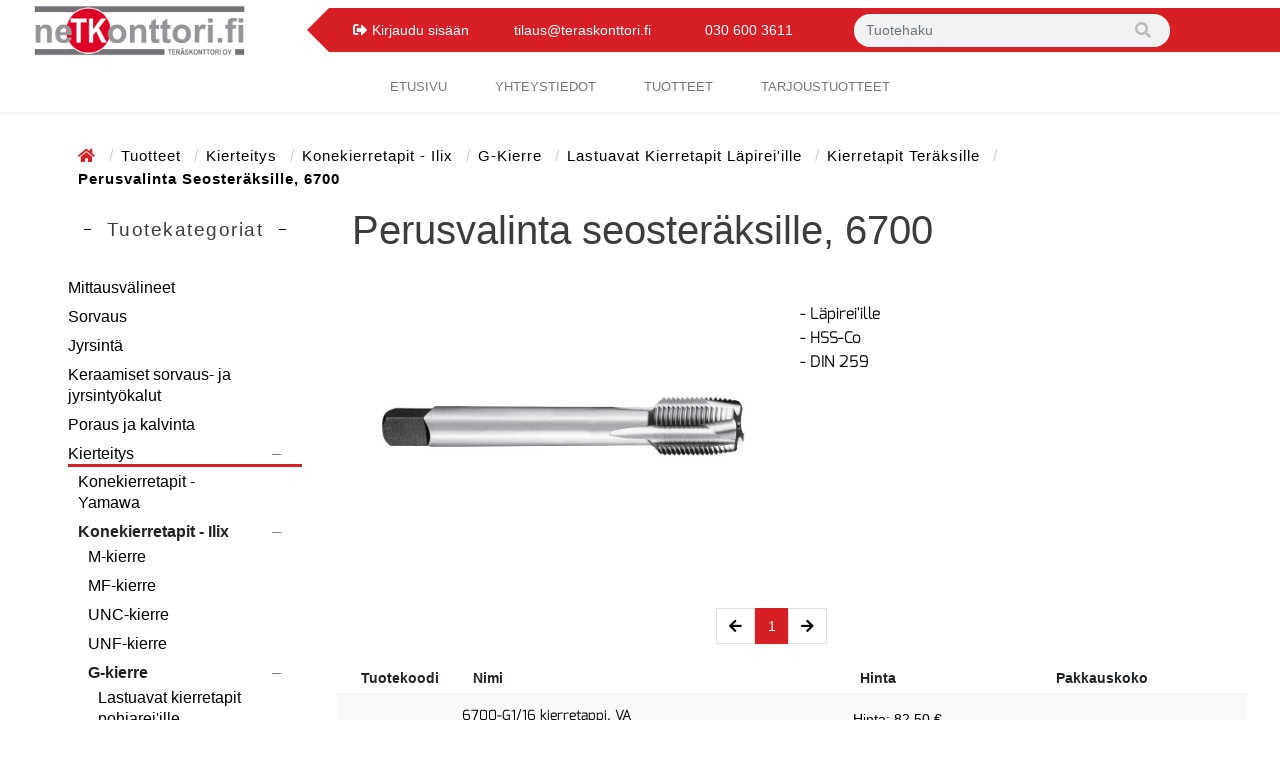

--- FILE ---
content_type: text/html; charset=UTF-8
request_url: https://www.netkonttori.fi/testi/Perusvalinta-seosteraksille-/ekauppa/g23010700/
body_size: 10038
content:
<!DOCTYPE html>
<html lang="fi">
<head>
<base href="https://www.netkonttori.fi/"/>
<meta charset="utf-8">
<meta name="viewport" content="width=device-width, initial-scale=1, maximum-scale=1" />

<meta name="description" content="- L&auml;pirei&#039;ille- HSS-Co- DIN 259">
<meta name="keywords" content="">
<meta name="format-detection" content="telephone=no">

<title>Perusvalinta seosteräksille, 6700 - Teräskonttori Oy</title>

<link rel="canonical" href="https://www.netkonttori.fi/Perusvalinta-seosteraksille-/ekauppa/g23010700/">
<meta property="og:url" content="https://www.netkonttori.fi/Perusvalinta-seosteraksille-/ekauppa/g23010700/"/>
<link rel="icon" href="uploads/images/favicons/favicon-16x16-1.png" type="image/png" sizes="16x16"/>
<link rel="icon" href="uploads/images/favicons/favicon-32x32-1.png" type="image/png" sizes="32x32"/>
<link rel="apple-touch-icon" href="uploads/images/favicons/apple-touch-icon.png">
<link rel="apple-touch-icon" sizes="76x76" href="uploads/images/favicons/apple-touch-icon.png">
<link rel="apple-touch-icon" sizes="120x120" href="uploads/images/favicons/apple-touch-icon.png">
<link rel="apple-touch-icon" sizes="152x152" href="uploads/images/favicons/apple-touch-icon.png">

<meta property="og:title" content="Perusvalinta seosteräksille, 6700">
<meta property="og:site_name" content="Teräskonttori Oy">
<meta property="og:type" content="website">




<!-- Bootstrap 5 icons -->

<link rel="stylesheet" href="https://cdn.jsdelivr.net/npm/bootstrap-icons@1.5.0/font/bootstrap-icons.css">

<!-- Optional: Used for gulp-optimized resources, remember to remove unused resources -->
<link rel="stylesheet" href="owlcarousel/owl.carousel.min.css">
<link rel="stylesheet" href="owlcarousel/owl.theme.default.min.css">
<link href="build/styles.min.css?v=2601261234" rel="stylesheet" type="text/css">
<script src="build/scripts.min.js?v=2601261234" type="text/javascript"></script>


<!-- Oscar Basic stylesheet generated by manager -->
<link href="styles/oscarbasic.css?v=2601261234" rel="stylesheet" type="text/css">
<link href="styles/oscarcms_styles.css?v=2601261234" rel="stylesheet" type="text/css">


<link href="styles/custom.css?v=2601261234" rel="stylesheet" type="text/css">

<!-- Bootstrap 4 -->
<!-- <script src="https://code.jquery.com/jquery-3.3.1.slim.min.js" integrity="sha384-q8i/X+965DzO0rT7abK41JStQIAqVgRVzpbzo5smXKp4YfRvH+8abtTE1Pi6jizo" crossorigin="anonymous"></script>
<script src="https://cdnjs.cloudflare.com/ajax/libs/popper.js/1.14.7/umd/popper.min.js" integrity="sha384-UO2eT0CpHqdSJQ6hJty5KVphtPhzWj9WO1clHTMGa3JDZwrnQq4sF86dIHNDz0W1" crossorigin="anonymous"></script>
<script src="https://stackpath.bootstrapcdn.com/bootstrap/4.3.1/js/bootstrap.min.js" integrity="sha384-JjSmVgyd0p3pXB1rRibZUAYoIIy6OrQ6VrjIEaFf/nJGzIxFDsf4x0xIM+B07jRM" crossorigin="anonymous"></script> -->

<!-- Jquery UI -->
<!-- <link href="styles/jquery/jquery-ui.min.css" rel="stylesheet" type="text/css">
<link href="styles/jquery/jquery-ui.structure.min.css" rel="stylesheet" type="text/css">
<link href="styles/jquery/jquery-ui.theme.min.css" rel="stylesheet" type="text/css">
<script src="js/jquery-ui.min.js" type="text/javascript"></script> -->

<link rel="stylesheet" href="https://use.fontawesome.com/releases/v5.8.1/css/all.css" integrity="sha384-50oBUHEmvpQ+1lW4y57PTFmhCaXp0ML5d60M1M7uH2+nqUivzIebhndOJK28anvf" crossorigin="anonymous">
<link href="https://fonts.googleapis.com/css?family=Ubuntu+Condensed|Ubuntu:300,400,700" rel="stylesheet">
<link rel="stylesheet" href="https://cdnjs.cloudflare.com/ajax/libs/ekko-lightbox/5.3.0/ekko-lightbox.css" integrity="sha256-HAaDW5o2+LelybUhfuk0Zh2Vdk8Y2W2UeKmbaXhalfA=" crossorigin="anonymous" />

<!-- Oscar JavaScript widgets and common scripts -->
<script src="owlcarousel/owl.carousel.min.js"></script>
<script src="plugin/ekauppa/js/widgets/ajaxList.js" type="text/javascript"></script>
<script src="plugin/ekauppa/js/widgets/ajaxCMSsearch.js" type="text/javascript"></script>
<script src="plugin/ekauppa/js/widgets/ajaxSearch.js" type="text/javascript"></script>
<script src="plugin/ekauppa/js/widgets/formValidator.js" type="text/javascript"></script>
<script src="plugin/ekauppa/js/cart_functions.js" type="text/javascript"></script>
<script src="https://cdnjs.cloudflare.com/ajax/libs/ekko-lightbox/5.3.0/ekko-lightbox.min.js" integrity="sha256-Y1rRlwTzT5K5hhCBfAFWABD4cU13QGuRN6P5apfWzVs=" crossorigin="anonymous"></script>


<!-- Content specific styles -->
<style></style>
<style>#powered{display:block;}</style>


<!-- Content specific scripts -->



<!-- Content specific javascript -->
<script type="text/javascript"></script>



<!-- HTML5 shim and Respond.js IE8 support of HTML5 elements and media queries -->
<!--[if lt IE 9]>
  <script src="js/html5shiv.js"></script>
  <script src="js/respond.min.js"></script>
<![endif]-->



<script>
    // Define dataLayer and the gtag function.
    window.dataLayer = window.dataLayer || [];
    function gtag() { dataLayer.push(arguments); }

    gtag('consent', 'default', {
        'ad_storage': 'denied',
        'ad_user_data': 'denied',
        'ad_personalization': 'denied',
        'analytics_storage': 'denied'
    });

    function allConsentGranted() {
        gtag('consent', 'update', {
            'ad_user_data': 'granted',
            'ad_personalization': 'granted',
            'ad_storage': 'granted',
            'analytics_storage': 'granted'
        });
    }

    function consentGrantedAdStorage() {
        gtag('consent', 'update', {
            'ad_storage': 'granted'
        });
    }

    function consentGrantedAdPersonalization() {
        gtag('consent', 'update', {
            'ad_personalization': 'granted'
        });
    }

    function consentGrantedAdUserData() {
        gtag('consent', 'update', {
            'ad_user_data': 'granted'
        });
    }

    function consentGrantedAnalyticsStorage() {
        gtag('consent', 'update', {
            'analytics_storage': 'granted'
        });
    }

    $('#accept-cookies').on('click', function () {
        allConsentGranted();
    })
</script>

<!-- Google Tag Manager -->
<script>(function(w,d,s,l,i){w[l]=w[l]||[];w[l].push({'gtm.start':
new Date().getTime(),event:'gtm.js'});var f=d.getElementsByTagName(s)[0],
j=d.createElement(s),dl=l!='dataLayer'?'&l='+l:'';j.async=true;j.src=
'https://www.googletagmanager.com/gtm.js?id='+i+dl;f.parentNode.insertBefore(j,f);
})(window,document,'script','dataLayer','GTM-5V6Q6X6');</script>
<!-- End Google Tag Manager -->
</head>
<body class="page-content cms-styles-body-bg-color cms-styles-body page-3 module-ekauppa nonloggedin">
<script type="text/javascript">
$(document).ready(function() {
    var ua = window.navigator.userAgent;
    $('#browser-notification').hide();

    if (ua.indexOf("Trident") == -1)
    {
        $('#browser-notification').hide();
        return false;
    }
    else if(ua.indexOf('MSIE ') > 0)
    {
        $('#browser-notification').show();
        return true;
    }
    else {
        $('#browser-notification').show();
        return true;
    }
});
</script>
<div id="browser-notification" class="alert alert-warning d-print-none" role="alert" style="display:none;"><strong>Huom</strong><p>Käytätkö Internet Explorer-selainta? Tuki selaimelle on loppunut, ja verkkokauppamme ei tue sitä enää tietoturvasyistä.</p>
    <strong><p> <a target="_blank" href="https://www.google.com/intl/fi_ALL/chrome/"> Lataa Chrome-selain tästä linkistä</a></p> </strong>
    <strong><p> <a target="_blank" href="%t_alternative_browser_download_help_link%"> Tarvitseko apua selaimen asennuksessa? Katso ohjeet tästä</a></p> </strong>
</div>

<!-- Google Tag Manager (noscript) -->
<noscript><iframe src=https://www.googletagmanager.com/ns.html?id=GTM-5V6Q6X6
height="0" width="0" style="display:none;visibility:hidden"></iframe></noscript>
<!-- End Google Tag Manager (noscript) -->
<header>
    

    
    
    

  <div id="cart_ribbon" class="logo-row row no-gutters justify-content-between flex-md-nowrap">
      <div class="logo-wrapper justify-content-between align-items-center">
           <a href="index.php" class="global-logo"><img src="/uploads/images/logo.jpg?v=1769423642" class="img-fluid logo" alt="Teräskonttori Oy"/></a>
      </div>

    <div class="menu-ribbon">
        <div class="triangle"></div>
        <div class="menu-content-wrapper p-0 px-4">
            <div class="mobile-search-wrapper">
                <button id="mobile-search">
                    <i class="fa fa-search"></i>
                </button>
            </div>

            
            
            <div class="top-icon" id="mobile-login-btn">
				<a href="login.php">
					<i class="fa fa-sign-out-alt"></i>
					<span class="d-none d-sm-inline-block">Kirjaudu sisään</span>
				</a>
            </div>
            

            <div class="top-link">
                <a href="mailto:tilaus@teraskonttori.fi">tilaus@teraskonttori.fi</a>
            </div>
            <div class="top-link d-inline-block d-md-none">
                <a href="tel:030 600 3611">030 600 3611</a>
            </div>
            <div class="top-link d-md-inline-block d-none">
                <span>030 600 3611</span>
            </div>

            <div class="search-wrapper align-items-center justify-content-center py-2">
                
                    


<div class="instantSearchWrapper">
    <form class="search" action="post2s.php" method="post" role="search">
    	<input type="hidden" name="http_target" value="index.php?module=ekauppa&amp;type=6"/>
    	<input type="hidden" name="search_group" value=""/>
        <input type="hidden" name="search_producer" value=""/>

    	<div class="header-search input-group rounded-pill" id="topsearchdiv">
    		<input type="text" name="search" class="form-control border-0 bg-transparent instantSearchInput" id="topsearchinput" value="" placeholder="Tuotehaku"/>
    		<span class="input-group-append rounded">
                <button class="input-group-append rounded" type="submit">
                    <span class="input-group-text border-0 bg-transparent instantSearchButton" id="topsearchbutton"><i class="fa fa-search"></i></span>
                </button>
    		</span>
    	</div><!-- /input-group -->
    </form>
</div>


                
            </div>

            <div class="cart-wrapper d-flex align-items-center justify-content-end">
            
                <a id="comparator-small" class="btn btn-default" href="Vertaa/ekauppa/43/" style="display:none;">
    <i class="fa fa-balance-scale"></i><span class="amount"></span>
</a>

                
                
            </div>

            <div class="menu-content-right">
                <!--Navbar-->
                <nav class="navbar navbar-light light-blue lighten-4 d-inline-block d-lg-none p-0">
                <!-- Collapse button -->
                    <div class="top-menu-left-col">
                        <button class="navbar-toggler toggler-example" type="button" data-toggle="offscreen" data-target=".content-onscreen"
                            aria-controls="navbarSupportedContent1" aria-expanded="false" aria-label="Toggle navigation">
                            <div id="mobile-menu-btn">
                                <i class="bi bi-list"></i>
                            </div>
                        </button>
                    </div>
                </nav>
                <!--/.Navbar-->
            </div>
        </div>
        <!--/.Menu content-->
    </div>

    </div>
</header>


<nav class="navbar-main-collapse main-nav navbar-expand-lg navbar-light d-flex justify-content-between">
    <div class="collapse navbar-collapse px-2" id="navbarSupportedContent1">
        
<!-- navigation_node_[level_number].html inside template2 folder can be used to assign a specific template for each level! -->
<ul class="nav navbar-nav nav-level-0">
    
        <li class="nav-item
                   
                   
                   item-level-0
            "
             id="url_frontpage"
        >
        <a class="nav-link
                  
                  link-level-0"

            
            
            href="">
            Etusivu
            
        </a>

        

        </li>
    

        <li class="nav-item
                   
                   
                   item-level-0
            "
             id="yhteystiedot"
        >
        <a class="nav-link
                  
                  link-level-0"

            
            
            href="https://www.netkonttori.fi/yhteystiedot">
            yhteystiedot
            
        </a>

        

        </li>
    

        <li class="nav-item
                   active
                   
                   item-level-0
            "
             id="Tuotteet"
        >
        <a class="nav-link
                  
                  link-level-0"

            
            
            href="https://www.netkonttori.fi/tuotteet">
            Tuotteet
            
        </a>

        

        </li>
    

        <li class="nav-item
                   
                   
                   item-level-0
            "
             id="Tarjoustuotteet"
        >
        <a class="nav-link
                  
                  link-level-0"

            
            
            href="https://www.netkonttori.fi/tarjoustuotteet">
            Tarjoustuotteet
            
        </a>

        

        </li>
    
</ul>

<!-- Uncomment to allow going to a page upon dropdown ul li click and to open the ul dropdown content upon hover -->
 <script type="text/javascript">
$(document).ready(function() {
    $('.dropdown-toggle').click(function() {
        var location = $(this).attr('href');
        window.location.href = location;
        return false;
    });
});
</script>

    </div>
</nav>



<div class="navbar-offscreen visible-xs">
    <ul class="list-unstyled">
        <li class="menu-title d-flex justify-content-between">
            <span class="title-text">Menu</span>
            <button class="submenu-close pull-right"><i class="fa fa-times"></i></button>
        </li>
        
            
<li>
	<a class="menu-link " href="https://www.netkonttori.fi/Mittausvalineet/ekauppa/c10100000/">Mittausvälineet</a>
	
</li>


<li>
	<a class="menu-link " href="https://www.netkonttori.fi/Sorvaus/ekauppa/c20100100/">Sorvaus</a>
	
</li>


<li>
	<a class="menu-link " href="https://www.netkonttori.fi/Jyrsinta/ekauppa/c21200100/">Jyrsintä</a>
	
</li>


<li>
	<a class="menu-link " href="https://www.netkonttori.fi/Keraamiset-sorvaus-ja-jyrsint/ekauppa/c21920000/">Keraamiset sorvaus- ja jyrsintyökalut</a>
	
</li>


<li>
	<a class="menu-link " href="https://www.netkonttori.fi/Poraus-ja-kalvinta/ekauppa/c22000100/">Poraus ja kalvinta</a>
	
</li>


<li class="selected">
	<a class="menu-link " href="https://www.netkonttori.fi/Kierteitys/ekauppa/c22800100/">Kierteitys</a>
	
	<a class="side-dropdown-link d-flex justify-content-center selected open">
	</a>
	<ul class="submenu open">
		
<li>
	<a class="menu-link " href="https://www.netkonttori.fi/Konekierretapit-Yamawa/ekauppa/c22900100/">Konekierretapit - Yamawa</a>
	
</li>


<li class="selected">
	<a class="menu-link " href="https://www.netkonttori.fi/Konekierretapit-Ilix/ekauppa/c23000100/">Konekierretapit - Ilix</a>
	
	<a class="side-dropdown-link d-flex justify-content-center selected open">
	</a>
	<ul class="submenu open">
		
<li>
	<a class="menu-link " href="https://www.netkonttori.fi/M-kierre/ekauppa/c23000200/">M-kierre</a>
	
</li>


<li>
	<a class="menu-link " href="https://www.netkonttori.fi/MF-kierre/ekauppa/c23003500/">MF-kierre</a>
	
</li>


<li>
	<a class="menu-link " href="https://www.netkonttori.fi/UNC-kierre/ekauppa/c23005900/">UNC-kierre</a>
	
</li>


<li>
	<a class="menu-link " href="https://www.netkonttori.fi/UNF-kierre/ekauppa/c23007700/">UNF-kierre</a>
	
</li>


<li class="selected">
	<a class="menu-link " href="https://www.netkonttori.fi/G-kierre/ekauppa/c23009600/">G-kierre</a>
	
	<a class="side-dropdown-link d-flex justify-content-center selected open">
	</a>
	<ul class="submenu open">
		
<li>
	<a class="menu-link " href="https://www.netkonttori.fi/Lastuavat-kierretapit-pohjarei/ekauppa/c23009700/">Lastuavat kierretapit pohjarei'ille</a>
	
</li>


<li class="selected">
	<a class="menu-link " href="https://www.netkonttori.fi/Lastuavat-kierretapit-lapirei/ekauppa/c23010400/">Lastuavat kierretapit läpirei'ille</a>
	
	<a class="side-dropdown-link d-flex justify-content-center selected open">
	</a>
	<ul class="submenu open">
		
<li class="selected">
	<a class="menu-link " href="https://www.netkonttori.fi/Kierretapit-teraksille/ekauppa/c23010500/">Kierretapit teräksille</a>
	
	<a class="side-dropdown-link d-flex justify-content-center selected open">
	</a>
	<ul class="submenu open">
		
<li>
	<a class="menu-link " href="https://www.netkonttori.fi/Perusvalinta-teraksille-6704/ekauppa/g23010600/">Perusvalinta teräksille, 6704</a>
	
</li>


<li class="selected">
	<a class="menu-link current" href="https://www.netkonttori.fi/Perusvalinta-seosteraksille-/ekauppa/g23010700/">Perusvalinta seosteräksille, 6700</a>
	
</li>


	</ul>
	
</li>


<li>
	<a class="menu-link " href="https://www.netkonttori.fi/Kierretapit-ruostumattomille-t/ekauppa/c23010800/">Kierretapit ruostumattomille teräksille</a>
	
</li>


	</ul>
	
</li>


<li>
	<a class="menu-link " href="https://www.netkonttori.fi/Suorat-kierretapit-valuraudoil/ekauppa/c23011000/">Suorat kierretapit valuraudoille</a>
	
</li>


	</ul>
	
</li>


<li>
	<a class="menu-link " href="https://www.netkonttori.fi/NPT-ja-PG-kierteet/ekauppa/c23011200/">NPT- ja PG-kierteet</a>
	
</li>


	</ul>
	
</li>


<li>
	<a class="menu-link " href="https://www.netkonttori.fi/Kasikierretappisarja-Ilix/ekauppa/c23200100/">Käsikierretappisarja - Ilix</a>
	
</li>


<li>
	<a class="menu-link " href="https://www.netkonttori.fi/Kierretappivaantiot-asetel/ekauppa/c23300100/">Kierretappivääntiöt, aseteltavat</a>
	
</li>


<li>
	<a class="menu-link " href="https://www.netkonttori.fi/Kierreleukavaantiot/ekauppa/c23400100/">Kierreleukavääntiöt</a>
	
</li>


<li>
	<a class="menu-link " href="https://www.netkonttori.fi/Kierreleuat-Yamawa/ekauppa/c23500100/">Kierreleuat Yamawa</a>
	
</li>


	</ul>
	
</li>


<li>
	<a class="menu-link " href="https://www.netkonttori.fi/Muu-lastuava/ekauppa/c23600100/">Muu lastuava</a>
	
</li>


<li>
	<a class="menu-link " href="https://www.netkonttori.fi/Tyokalupitimet/ekauppa/c30100100/">Työkalupitimet</a>
	
</li>


<li>
	<a class="menu-link " href="https://www.netkonttori.fi/Kappaleen-kiinnitys/ekauppa/c40100100/">Kappaleen kiinnitys</a>
	
</li>


<li>
	<a class="menu-link " href="https://www.netkonttori.fi/Hionta/ekauppa/c50100100/">Hionta</a>
	
</li>


<li>
	<a class="menu-link " href="https://www.netkonttori.fi/Merkkaus/ekauppa/c60100100/">Merkkaus</a>
	
</li>


<li>
	<a class="menu-link " href="https://www.netkonttori.fi/Tarvikkeet/ekauppa/c70100100/">Tarvikkeet</a>
	
</li>


<li>
	<a class="menu-link " href="https://www.netkonttori.fi/Pienkoneet/ekauppa/c80100100/">Pienkoneet</a>
	
</li>


        
        
<li class="nav-item "  id="url_frontpage">
        <a href="">
        Etusivu
    </a>
</li>


<li class="nav-item "  id="yhteystiedot">
        <a href="https://www.netkonttori.fi/yhteystiedot">
        yhteystiedot
    </a>
</li>


<li class="nav-item active"  id="Tuotteet">
        <a href="https://www.netkonttori.fi/tuotteet">
        Tuotteet
    </a>
</li>


<li class="nav-item "  id="Tarjoustuotteet">
        <a href="https://www.netkonttori.fi/tarjoustuotteet">
        Tarjoustuotteet
    </a>
</li>


    </ul>
</div>


<div class="alasivujen-banneri">
    
</div>

<section class="breadcrumb-wrapper">
    <div class="container">
        <nav class="col-md-12 no-padding" role="navigation">
            
            <ol class="breadcrumb" aria-labelledby="breadcrumblabel">
                <li>


<a href="https://www.netkonttori.fi/">
    <i class="fa fa-home"></i>



    
    
</a>
</li>
<li>



<a href="https://www.netkonttori.fi/tuotteet">


    
    Tuotteet
    
    
</a>
</li>
<li>



<a href="https://www.netkonttori.fi/Kierteitys/ekauppa/c22800100/">


    
    Kierteitys
    
    
</a>
</li>
<li>



<a href="https://www.netkonttori.fi/Konekierretapit-Ilix/ekauppa/c23000100/">


    
    Konekierretapit - Ilix
    
    
</a>
</li>
<li>



<a href="https://www.netkonttori.fi/G-kierre/ekauppa/c23009600/">


    
    G-kierre
    
    
</a>
</li>
<li>



<a href="https://www.netkonttori.fi/Lastuavat-kierretapit-lapirei/ekauppa/c23010400/">


    
    Lastuavat kierretapit läpirei'ille
    
    
</a>
</li>
<li>



<a href="https://www.netkonttori.fi/Kierretapit-teraksille/ekauppa/c23010500/">


    
    Kierretapit teräksille
    
    
</a>
</li>
<li class="active" id="breadcrumblabel">

    
    Perusvalinta seosteräksille, 6700
    
    
</li>

            </ol>
            
        </nav>
    </div>
</section>

<div class="px-3 py-3 px-md-5">
    <div class="row d-flex justify-content-center">
        <div class="col-lg-3 sidebar-wrapper order-last order-lg-first d-none d-lg-block">
            
            <div class="card  groupmenu">
    <div class="card-header">
        <h3 class="card-title">Tuotekategoriat</h3>
    </div>
    <div class="card-body">
        <ul class="nav nav-pills nav-stacked nav-type-3" role="menu">
            
<li>
	<a class="menu-link " href="https://www.netkonttori.fi/Mittausvalineet/ekauppa/c10100000/">Mittausvälineet</a>
	
</li>


<li>
	<a class="menu-link " href="https://www.netkonttori.fi/Sorvaus/ekauppa/c20100100/">Sorvaus</a>
	
</li>


<li>
	<a class="menu-link " href="https://www.netkonttori.fi/Jyrsinta/ekauppa/c21200100/">Jyrsintä</a>
	
</li>


<li>
	<a class="menu-link " href="https://www.netkonttori.fi/Keraamiset-sorvaus-ja-jyrsint/ekauppa/c21920000/">Keraamiset sorvaus- ja jyrsintyökalut</a>
	
</li>


<li>
	<a class="menu-link " href="https://www.netkonttori.fi/Poraus-ja-kalvinta/ekauppa/c22000100/">Poraus ja kalvinta</a>
	
</li>


<li class="selected">
	<a class="menu-link " href="https://www.netkonttori.fi/Kierteitys/ekauppa/c22800100/">Kierteitys</a>
	
	<a class="side-dropdown-link d-flex justify-content-center selected open">
	</a>
	<ul class="submenu open">
		
<li>
	<a class="menu-link " href="https://www.netkonttori.fi/Konekierretapit-Yamawa/ekauppa/c22900100/">Konekierretapit - Yamawa</a>
	
</li>


<li class="selected">
	<a class="menu-link " href="https://www.netkonttori.fi/Konekierretapit-Ilix/ekauppa/c23000100/">Konekierretapit - Ilix</a>
	
	<a class="side-dropdown-link d-flex justify-content-center selected open">
	</a>
	<ul class="submenu open">
		
<li>
	<a class="menu-link " href="https://www.netkonttori.fi/M-kierre/ekauppa/c23000200/">M-kierre</a>
	
</li>


<li>
	<a class="menu-link " href="https://www.netkonttori.fi/MF-kierre/ekauppa/c23003500/">MF-kierre</a>
	
</li>


<li>
	<a class="menu-link " href="https://www.netkonttori.fi/UNC-kierre/ekauppa/c23005900/">UNC-kierre</a>
	
</li>


<li>
	<a class="menu-link " href="https://www.netkonttori.fi/UNF-kierre/ekauppa/c23007700/">UNF-kierre</a>
	
</li>


<li class="selected">
	<a class="menu-link " href="https://www.netkonttori.fi/G-kierre/ekauppa/c23009600/">G-kierre</a>
	
	<a class="side-dropdown-link d-flex justify-content-center selected open">
	</a>
	<ul class="submenu open">
		
<li>
	<a class="menu-link " href="https://www.netkonttori.fi/Lastuavat-kierretapit-pohjarei/ekauppa/c23009700/">Lastuavat kierretapit pohjarei'ille</a>
	
</li>


<li class="selected">
	<a class="menu-link " href="https://www.netkonttori.fi/Lastuavat-kierretapit-lapirei/ekauppa/c23010400/">Lastuavat kierretapit läpirei'ille</a>
	
	<a class="side-dropdown-link d-flex justify-content-center selected open">
	</a>
	<ul class="submenu open">
		
<li class="selected">
	<a class="menu-link " href="https://www.netkonttori.fi/Kierretapit-teraksille/ekauppa/c23010500/">Kierretapit teräksille</a>
	
	<a class="side-dropdown-link d-flex justify-content-center selected open">
	</a>
	<ul class="submenu open">
		
<li>
	<a class="menu-link " href="https://www.netkonttori.fi/Perusvalinta-teraksille-6704/ekauppa/g23010600/">Perusvalinta teräksille, 6704</a>
	
</li>


<li class="selected">
	<a class="menu-link current" href="https://www.netkonttori.fi/Perusvalinta-seosteraksille-/ekauppa/g23010700/">Perusvalinta seosteräksille, 6700</a>
	
</li>


	</ul>
	
</li>


<li>
	<a class="menu-link " href="https://www.netkonttori.fi/Kierretapit-ruostumattomille-t/ekauppa/c23010800/">Kierretapit ruostumattomille teräksille</a>
	
</li>


	</ul>
	
</li>


<li>
	<a class="menu-link " href="https://www.netkonttori.fi/Suorat-kierretapit-valuraudoil/ekauppa/c23011000/">Suorat kierretapit valuraudoille</a>
	
</li>


	</ul>
	
</li>


<li>
	<a class="menu-link " href="https://www.netkonttori.fi/NPT-ja-PG-kierteet/ekauppa/c23011200/">NPT- ja PG-kierteet</a>
	
</li>


	</ul>
	
</li>


<li>
	<a class="menu-link " href="https://www.netkonttori.fi/Kasikierretappisarja-Ilix/ekauppa/c23200100/">Käsikierretappisarja - Ilix</a>
	
</li>


<li>
	<a class="menu-link " href="https://www.netkonttori.fi/Kierretappivaantiot-asetel/ekauppa/c23300100/">Kierretappivääntiöt, aseteltavat</a>
	
</li>


<li>
	<a class="menu-link " href="https://www.netkonttori.fi/Kierreleukavaantiot/ekauppa/c23400100/">Kierreleukavääntiöt</a>
	
</li>


<li>
	<a class="menu-link " href="https://www.netkonttori.fi/Kierreleuat-Yamawa/ekauppa/c23500100/">Kierreleuat Yamawa</a>
	
</li>


	</ul>
	
</li>


<li>
	<a class="menu-link " href="https://www.netkonttori.fi/Muu-lastuava/ekauppa/c23600100/">Muu lastuava</a>
	
</li>


<li>
	<a class="menu-link " href="https://www.netkonttori.fi/Tyokalupitimet/ekauppa/c30100100/">Työkalupitimet</a>
	
</li>


<li>
	<a class="menu-link " href="https://www.netkonttori.fi/Kappaleen-kiinnitys/ekauppa/c40100100/">Kappaleen kiinnitys</a>
	
</li>


<li>
	<a class="menu-link " href="https://www.netkonttori.fi/Hionta/ekauppa/c50100100/">Hionta</a>
	
</li>


<li>
	<a class="menu-link " href="https://www.netkonttori.fi/Merkkaus/ekauppa/c60100100/">Merkkaus</a>
	
</li>


<li>
	<a class="menu-link " href="https://www.netkonttori.fi/Tarvikkeet/ekauppa/c70100100/">Tarvikkeet</a>
	
</li>


<li>
	<a class="menu-link " href="https://www.netkonttori.fi/Pienkoneet/ekauppa/c80100100/">Pienkoneet</a>
	
</li>


        </ul>
    </div>
</div>

            

            <a id="comparator-small" class="btn btn-default" href="Vertaa/ekauppa/43/" style="display:none;">
    <i class="fa fa-balance-scale"></i><span class="amount"></span>
</a>

            

            
        </div>

        <section class="col-lg-9 page-content">
            <div class="page-header">
                <h1>Perusvalinta seosteräksille, 6700</h1>
            </div>

            <script>
// General variables ================================================================
        var use_ajax_list = true; 


 var listtype_infinite = false; 
       var listtype_paged = true; 


          var is_admin = false; 

  var show_admin_tools = false; 

var max_products = 30;
var current_page_number = 0;
var scroll_offset = 0;
var group_sort = 1;
var template_type = 'condensed';

// Template3 specific variables =====================================================
var product_group ='23010700';

 var has_attention_products=false; 

// Translations =====================================================================
var t={
    shopping_cart:'Ostoskori',
    added_to_cart:'lisätty koriin'
}
</script>

<script src="plugin/ekauppa/js/template3_async.js" async></script>
<script src="plugin/ekauppa/js/template3_defer.js" defer></script>
<script data-swscript defer></script>




<div id="pgroup-filter" class="filter-container">
    
    
    <div class="clearfix"></div>

    
</div>




<div class="group-info-row">
    
    <div class="group-symbol">
        
        
        
        <div id="primary-group-pic">
            
            
            <img class="img-fluid img-thumbnail" src="ckeditor/plugins/fileman/Uploads/GroupImages/2/23010700/23010700_1.jpg"/>
            
        </div>
        
    </div>
    

    
    <div id="group-description" class="my-3 ml-3"><div class="row"><div class="col-md-12 col-lg-12 col-sm-12 column"><div class="ge-content ge-content-type-ckeditor" data-ge-content-type="ckeditor"><p> - Läpirei'ille<br>- HSS-Co<br>- DIN 259</p></div></div></div></div>
    
</div>














<div class="clearfix"></div>



<div class="clearfix"></div>

<section class="product-list" role="main">
    
    
    <div class="d-flex justify-content-center pagination-wrapper">
    <ul class="pagination col-12">
        <li class="page-left disabled">
            <a class="arrow page-link" data-page="prev">
                <i class="fas fa-arrow-left"></i>
            </a>
        </li>
        
        <li class="active">
            <a class="page-link" data-page="1">
                1 <span class="sr-only">(current)</span>
            </a>
        </li>
        
        <li class="page-right disabled">
            <a class="arrow page-link" data-page="next">
                <i class="fas fa-arrow-right"></i>
            </a>
        </li>
    </ul>
</div>

<div class="product-list-wrapper">
    <div class="row product-list-header">
        <span>Tuotekoodi</span>
        <span>Nimi</span>
        <span></span>
        <span></span>
        <span>Hinta</span>
        <span></span>
        <span>Pakkauskoko</span>
        <span></span>
    </div>
    
<div class="row halfonmobile">
    <div class="mobileimageblock">
        <div>
            <center>
                <img class="img-fluid" src="https://www.netkonttori.fi/ckeditor/plugins/fileman/Uploads/GroupImages/2/23010700/23010700_1_p.jpg?2026-01">
                                
            </center>
        </div>
    </div>

    <div class="mobileboldcode">
        <span>23443014</span>        
    </div>

    <div class="mobileboldtitle">
        <a href="https://www.netkonttori.fi/6700-G1-16-kierretappi-VA-ILI/ekauppa/p23443014/" >
            
            
            
             6700-G1/16 kierretappi, VA ILIX Läpireikä 
            
        </a>
    </div>

    <div class="mobileproducers">
        
    </div>

    <div class="mobilestorage_balance">
        
    </div>

    <div class="mobileprice product-price">
        
        
        

        <div class="list-price">
            <span class="price-text">
                
                Hinta:
            </span>
            <span class="price-value ">
                82,50 € 
            </span>            
        </div>        
        
        
        <div class="vat-info">
            (ALV 0%)
        </div>
        
        
        
        
    </div>
    <div class="mobilebuy">
        
        
        
        
        
        
    </div>
    <div class="mobilepackage">
        
        <span class="sale-amount-text">Pakkauskoko: </span>
        <span>1 </span>
                
    </div>

    <div class="additional-actions">
        
    </div>

</div>


<div class="row halfonmobile">
    <div class="mobileimageblock">
        <div>
            <center>
                <img class="img-fluid" src="https://www.netkonttori.fi/ckeditor/plugins/fileman/Uploads/GroupImages/2/23010700/23010700_1_p.jpg?2026-01">
                                
            </center>
        </div>
    </div>

    <div class="mobileboldcode">
        <span>23443015</span>        
    </div>

    <div class="mobileboldtitle">
        <a href="https://www.netkonttori.fi/6700-G1-8-kierretappi-VA-ILIX/ekauppa/p23443015/" >
            
            
            
             6700-G1/8 kierretappi, VA ILIX Läpireikä 
            
        </a>
    </div>

    <div class="mobileproducers">
        
    </div>

    <div class="mobilestorage_balance">
        
    </div>

    <div class="mobileprice product-price">
        
        
        

        <div class="list-price">
            <span class="price-text">
                
                Hinta:
            </span>
            <span class="price-value ">
                68,00 € 
            </span>            
        </div>        
        
        
        <div class="vat-info">
            (ALV 0%)
        </div>
        
        
        
        
    </div>
    <div class="mobilebuy">
        
        
        
        
        
        
    </div>
    <div class="mobilepackage">
        
        <span class="sale-amount-text">Pakkauskoko: </span>
        <span>1 </span>
                
    </div>

    <div class="additional-actions">
        
    </div>

</div>


<div class="row halfonmobile">
    <div class="mobileimageblock">
        <div>
            <center>
                <img class="img-fluid" src="https://www.netkonttori.fi/ckeditor/plugins/fileman/Uploads/GroupImages/2/23010700/23010700_1_p.jpg?2026-01">
                                
            </center>
        </div>
    </div>

    <div class="mobileboldcode">
        <span>23443016</span>        
    </div>

    <div class="mobileboldtitle">
        <a href="https://www.netkonttori.fi/6700-G1-4-kierretappi-VA-ILIX/ekauppa/p23443016/" >
            
            
            
             6700-G1/4 kierretappi, VA ILIX Läpireikä 
            
        </a>
    </div>

    <div class="mobileproducers">
        
    </div>

    <div class="mobilestorage_balance">
        
    </div>

    <div class="mobileprice product-price">
        
        
        

        <div class="list-price">
            <span class="price-text">
                
                Hinta:
            </span>
            <span class="price-value ">
                88,00 € 
            </span>            
        </div>        
        
        
        <div class="vat-info">
            (ALV 0%)
        </div>
        
        
        
        
    </div>
    <div class="mobilebuy">
        
        
        
        
        
        
    </div>
    <div class="mobilepackage">
        
        <span class="sale-amount-text">Pakkauskoko: </span>
        <span>1 </span>
                
    </div>

    <div class="additional-actions">
        
    </div>

</div>


<div class="row halfonmobile">
    <div class="mobileimageblock">
        <div>
            <center>
                <img class="img-fluid" src="https://www.netkonttori.fi/ckeditor/plugins/fileman/Uploads/GroupImages/2/23010700/23010700_1_p.jpg?2026-01">
                                
            </center>
        </div>
    </div>

    <div class="mobileboldcode">
        <span>23443017</span>        
    </div>

    <div class="mobileboldtitle">
        <a href="https://www.netkonttori.fi/6700-G3-8-kierretappi-VA-ILIX/ekauppa/p23443017/" >
            
            
            
             6700-G3/8 kierretappi, VA ILIX Läpireikä 
            
        </a>
    </div>

    <div class="mobileproducers">
        
    </div>

    <div class="mobilestorage_balance">
        
    </div>

    <div class="mobileprice product-price">
        
        
        

        <div class="list-price">
            <span class="price-text">
                
                Hinta:
            </span>
            <span class="price-value ">
                111,00 € 
            </span>            
        </div>        
        
        
        <div class="vat-info">
            (ALV 0%)
        </div>
        
        
        
        
    </div>
    <div class="mobilebuy">
        
        
        
        
        
        
    </div>
    <div class="mobilepackage">
        
        <span class="sale-amount-text">Pakkauskoko: </span>
        <span>1 </span>
                
    </div>

    <div class="additional-actions">
        
    </div>

</div>


<div class="row halfonmobile">
    <div class="mobileimageblock">
        <div>
            <center>
                <img class="img-fluid" src="https://www.netkonttori.fi/ckeditor/plugins/fileman/Uploads/GroupImages/2/23010700/23010700_1_p.jpg?2026-01">
                                
            </center>
        </div>
    </div>

    <div class="mobileboldcode">
        <span>23443018</span>        
    </div>

    <div class="mobileboldtitle">
        <a href="https://www.netkonttori.fi/6700-G1-2-kierretappi-VA-ILIX/ekauppa/p23443018/" >
            
            
            
             6700-G1/2 kierretappi, VA ILIX Läpireikä 
            
        </a>
    </div>

    <div class="mobileproducers">
        
    </div>

    <div class="mobilestorage_balance">
        
    </div>

    <div class="mobileprice product-price">
        
        
        

        <div class="list-price">
            <span class="price-text">
                
                Hinta:
            </span>
            <span class="price-value ">
                142,00 € 
            </span>            
        </div>        
        
        
        <div class="vat-info">
            (ALV 0%)
        </div>
        
        
        
        
    </div>
    <div class="mobilebuy">
        
        
        
        
        
        
    </div>
    <div class="mobilepackage">
        
        <span class="sale-amount-text">Pakkauskoko: </span>
        <span>1 </span>
                
    </div>

    <div class="additional-actions">
        
    </div>

</div>


<div class="row halfonmobile">
    <div class="mobileimageblock">
        <div>
            <center>
                <img class="img-fluid" src="https://www.netkonttori.fi/ckeditor/plugins/fileman/Uploads/GroupImages/2/23010700/23010700_1_p.jpg?2026-01">
                                
            </center>
        </div>
    </div>

    <div class="mobileboldcode">
        <span>23443019</span>        
    </div>

    <div class="mobileboldtitle">
        <a href="https://www.netkonttori.fi/6700-G5-8-kierretappi-VA-ILIX/ekauppa/p23443019/" >
            
            
            
             6700-G5/8 kierretappi, VA ILIX Läpireikä 
            
        </a>
    </div>

    <div class="mobileproducers">
        
    </div>

    <div class="mobilestorage_balance">
        
    </div>

    <div class="mobileprice product-price">
        
        
        

        <div class="list-price">
            <span class="price-text">
                
                Hinta:
            </span>
            <span class="price-value ">
                184,00 € 
            </span>            
        </div>        
        
        
        <div class="vat-info">
            (ALV 0%)
        </div>
        
        
        
        
    </div>
    <div class="mobilebuy">
        
        
        
        
        
        
    </div>
    <div class="mobilepackage">
        
        <span class="sale-amount-text">Pakkauskoko: </span>
        <span>1 </span>
                
    </div>

    <div class="additional-actions">
        
    </div>

</div>


<div class="row halfonmobile">
    <div class="mobileimageblock">
        <div>
            <center>
                <img class="img-fluid" src="https://www.netkonttori.fi/ckeditor/plugins/fileman/Uploads/GroupImages/2/23010700/23010700_1_p.jpg?2026-01">
                                
            </center>
        </div>
    </div>

    <div class="mobileboldcode">
        <span>23443020</span>        
    </div>

    <div class="mobileboldtitle">
        <a href="https://www.netkonttori.fi/6700-G3-4-kierretappi-VA-ILIX/ekauppa/p23443020/" >
            
            
            
             6700-G3/4 kierretappi, VA ILIX Läpireikä 
            
        </a>
    </div>

    <div class="mobileproducers">
        
    </div>

    <div class="mobilestorage_balance">
        
    </div>

    <div class="mobileprice product-price">
        
        
        

        <div class="list-price">
            <span class="price-text">
                
                Hinta:
            </span>
            <span class="price-value ">
                233,00 € 
            </span>            
        </div>        
        
        
        <div class="vat-info">
            (ALV 0%)
        </div>
        
        
        
        
    </div>
    <div class="mobilebuy">
        
        
        
        
        
        
    </div>
    <div class="mobilepackage">
        
        <span class="sale-amount-text">Pakkauskoko: </span>
        <span>1 </span>
                
    </div>

    <div class="additional-actions">
        
    </div>

</div>


<div class="row halfonmobile">
    <div class="mobileimageblock">
        <div>
            <center>
                <img class="img-fluid" src="https://www.netkonttori.fi/ckeditor/plugins/fileman/Uploads/GroupImages/2/23010700/23010700_1_p.jpg?2026-01">
                                
            </center>
        </div>
    </div>

    <div class="mobileboldcode">
        <span>23443021</span>        
    </div>

    <div class="mobileboldtitle">
        <a href="https://www.netkonttori.fi/6700-G7-8-kierretappi-VA-ILIX/ekauppa/p23443021/" >
            
            
            
             6700-G7/8 kierretappi, VA ILIX Läpireikä 
            
        </a>
    </div>

    <div class="mobileproducers">
        
    </div>

    <div class="mobilestorage_balance">
        
    </div>

    <div class="mobileprice product-price">
        
        
        

        <div class="list-price">
            <span class="price-text">
                
                Hinta:
            </span>
            <span class="price-value ">
                309,00 € 
            </span>            
        </div>        
        
        
        <div class="vat-info">
            (ALV 0%)
        </div>
        
        
        
        
    </div>
    <div class="mobilebuy">
        
        
        
        
        
        
    </div>
    <div class="mobilepackage">
        
        <span class="sale-amount-text">Pakkauskoko: </span>
        <span>1 </span>
                
    </div>

    <div class="additional-actions">
        
    </div>

</div>


<div class="row halfonmobile">
    <div class="mobileimageblock">
        <div>
            <center>
                <img class="img-fluid" src="https://www.netkonttori.fi/ckeditor/plugins/fileman/Uploads/GroupImages/2/23010700/23010700_1_p.jpg?2026-01">
                                
            </center>
        </div>
    </div>

    <div class="mobileboldcode">
        <span>23443022</span>        
    </div>

    <div class="mobileboldtitle">
        <a href="https://www.netkonttori.fi/6700-G1-kierretappi-VA-ILIX-L/ekauppa/p23443022/" >
            
            
            
             6700-G1 kierretappi, VA ILIX Läpireikä 
            
        </a>
    </div>

    <div class="mobileproducers">
        
    </div>

    <div class="mobilestorage_balance">
        
    </div>

    <div class="mobileprice product-price">
        
        
        

        <div class="list-price">
            <span class="price-text">
                
                Hinta:
            </span>
            <span class="price-value ">
                327,00 € 
            </span>            
        </div>        
        
        
        <div class="vat-info">
            (ALV 0%)
        </div>
        
        
        
        
    </div>
    <div class="mobilebuy">
        
        
        
        
        
        
    </div>
    <div class="mobilepackage">
        
        <span class="sale-amount-text">Pakkauskoko: </span>
        <span>1 </span>
                
    </div>

    <div class="additional-actions">
        
    </div>

</div>


</div>

<div class="d-flex justify-content-center pagination-wrapper">
    <ul class="pagination col-12">
        <li class="page-left disabled">
            <a class="arrow page-link" data-page="prev">
                <i class="fas fa-arrow-left"></i>
            </a>
        </li>
        
        <li class="active">
            <a class="page-link" data-page="1">
                1 <span class="sr-only">(current)</span>
            </a>
        </li>
        
        <li class="page-right disabled">
            <a class="arrow page-link" data-page="next">
                <i class="fas fa-arrow-right"></i>
            </a>
        </li>
    </ul>
</div>

<div id="change_shown" class="clearfix col-md-12 d-flex justify-content-center">
    <center>
        <form action="plugin/ekauppa/changeShown.php" method="post" class="form-inline" role="form">
            <div class="form-group">
                <input type="hidden" name="backref" value="testi/Perusvalinta-seosteraksille-/ekauppa/g23010700/">
                <select name="shown_products" class="form-control show-product_dropdown">
                    
                    <option value="10">10 tuotetta sivulla</option>
                    

                    <option value="15">15 tuotetta sivulla</option>
                    

                    <option value="30" selected>30 tuotetta sivulla</option>
                    

                    <option value="9999">Näytä kaikki</option>
                    
                </select>
        		<input type="submit" class="btn btn-secondary show-product_submit" value="Vaihda">
            </div>
        </form>
    </center>
</div><br/>

    
</section>











            
            <div class="clearfix"></div>
        </section>
    </div>
</div>

<footer class="d-print-none ">
    <div class="footer-background-image">
    </div>
        <div class="container text-white py-5">
            <section class="cms-styles-primary-bg-color footer-nav">
                <div class="row no-gutters">
                    <div id="footer-navigation" class="d-flex justify-content-between flex-wrap col-12 no-gutters">
    
    <div class="footer-column col-12 col-md-4">
        
        <p class="column-title">Teräskonttori Oy</p>
        <ul class="footer-nav list-unstyled">
            
            <li><a href="https://www.netkonttori.fi/sopimusehdot">Sopimusehdot</a></li>
            

            <li><a href="https://www.netkonttori.fi/evasteet-ja-tietosuoja">Evästeet ja tietosuoja</a></li>
            

            <li><a href="https://teraskonttori.fi/">Teräskonttori.fi</a></li>
            

            <li><a href="yhteystiedot">Yhteystiedot</a></li>
            
        </ul>
        
        
        
        
        
    </div>
    

    <div class="footer-column col-12 col-md-4">
        
        <p class="column-title">Sivusto</p>
        <ul class="footer-nav list-unstyled">
            
            <li><a href="https://www.netkonttori.fi/tuotemerkit">Tuotemerkit</a></li>
            

            <li><a href="https://www.netkonttori.fi/Mittausvalineet/ekauppa/c10100000/">Mittausvälineet</a></li>
            

            <li><a href="https://www.netkonttori.fi/Sorvaus/ekauppa/c20100100/">Sorvaus</a></li>
            

            <li><a href="https://www.netkonttori.fi/Jyrsinta/ekauppa/c21200100/">Jyrsintä</a></li>
            

            <li><a href="https://www.netkonttori.fi/Keraamiset-sorvaus-ja-jyrsint/ekauppa/c21920000/">Keraamiset sorvaus- ja jyrsintyökalut</a></li>
            

            <li><a href="https://www.netkonttori.fi/Poraus-ja-kalvinta/ekauppa/c22000100/">Poraus ja kalvinta</a></li>
            

            <li><a href="https://www.netkonttori.fi/Kierteitys/ekauppa/c22800100/">Kierteitys</a></li>
            

            <li><a href="https://www.netkonttori.fi/Muu-lastuava/ekauppa/c23600100/">Muu lastuava</a></li>
            

            <li><a href="https://www.netkonttori.fi/Tyokalupitimet/ekauppa/c30100100/">Työkalupitimet</a></li>
            

            <li><a href="https://www.netkonttori.fi/Kappaleen-kiinnitys/ekauppa/c40100100/">Kappaleen kiinnitys</a></li>
            

            <li><a href="https://www.netkonttori.fi/Hionta/ekauppa/c50100100/">Hionta</a></li>
            

            <li><a href="https://www.netkonttori.fi/Merkkaus/ekauppa/c60100100/">Merkkaus</a></li>
            

            <li><a href="https://www.netkonttori.fi/Tarvikkeet/ekauppa/c70100100/">Tarvikkeet</a></li>
            

            <li><a href="https://www.netkonttori.fi/Pienkoneet/ekauppa/c80100100/">Pienkoneet</a></li>
            
        </ul>
        
        
        
        
        
    </div>
    

    <div class="footer-column col-12 col-md-4">
        
        <p class="column-title"><a href="https://teraskonttori.fi/feed/"><i class="fas fa-rss-square mr-2"></i></a>Uutiset</p>
        <ul class="footer-nav list-unstyled">
            
            <li><a href=""></a></li>
            

            <li><a href=""></a></li>
            

            <li><a href=""></a></li>
            
        </ul>
        
        
        
        
        
    </div>
    
</div>

                </div>
            </section>
            <div class="row disclaimer d-flex justify-content-between align-items-center no-gutters py-3">
                <div class="col-6 text-left">
                    <p><small>&copy; 2021 K-Develop Oy</small></p>
                </div>
                <div class="col-6 text-right">
                    <p id="powered">Powered by <a target="_blank" href="https://www.oscar.fi/verkkoliiketoiminta"><img src="pic/oscar_logo_white.png" alt="Oscar"/></a></p>
                </div>
            </div>
        </div>
</footer>


<!-- Modal -->
<div class="modal fade" id="shareByEmail" tabindex="-1" role="dialog" aria-labelledby="shareByEmailTitle" aria-hidden="true">
	<div class="modal-dialog">
		<div class="modal-content">
			<div class="modal-header">
                <h4 class="modal-title" id="shareByEmailTitle">Jaa sivusto sähköpostilla</h4>
				<button type="button" class="close" data-dismiss="modal" aria-hidden="true">&times;</button>
			</div>
			<div class="modal-body">
				<form id="shareByEmail-content" role="form">
					<input type="hidden" name="share_type" value="email" />

					<div class="form-group clearfix">
						<label class="col-form-label">Vastaanottaja</label>
						<input class="form-control required-field" type="email" value="" name="email_to" size="40" placeholder="antti.asiakas@maili.fi"/>
					</div>
					<div class="form-group clearfix">
						<label class="col-form-label">Lähettäjä</label>
						<input class="form-control required-field" type="text" value="" name="email_from" size="40" placeholder="Antti Asiakas"/>
					</div>
					<div class="form-group clearfix">
						<label class="col-form-label">Aihe</label>
						<input class="form-control required-field" type="text" value="Teräskonttori Oy - Tutustu!" name="email_topic" size="40"/>
					</div>
					<div class="form-group clearfix">
						<label class="col-form-label">Viesti</label>
						<textarea class="form-control required-field" cols="40" rows="8" name="email_content" size="40">https://www.netkonttori.fi/Perusvalinta-seosteraksille-/ekauppa/g23010700/</textarea>
					</div>
				</form>
				<div id="shareByEmail-feedback">
				</div>
			</div>
			<div class="modal-footer">
				<button type="button" id="cancelShareByEmail" class="btn btn-secondary" data-dismiss="modal">Sulje</button>
				<button type="button" id="doShareByEmail" class="btn btn-primary">Lähetä</button>
			</div>
		</div><!-- /.modal-content -->
	</div><!-- /.modal-dialog -->
</div><!-- /.modal -->

<!-- Modal offer/contact request-->
<div class="modal fade" id="show_offer_request" tabindex="-1" role="dialog" aria-labelledby="offerrequestmodal">
	<div class="modal-dialog" role="document">
		<div class="modal-content">
			<div class="modal-header">
				<button type="button" class="close" data-dismiss="modal" aria-label="Close"><span aria-hidden="true">&times;</span></button>
				<h4 class="modal-title" id="offerrequestmodal">Yhteydenottopyyntö:</h4>
			</div>
			<div class="modal-body">
				<form action="sender.php" method="post">
					<input type="hidden" name="subject" value="Yhteydenottopyyntö">
					<input type="hidden" value="1" name="useSender">
					<input type="hidden" value="1" name="use_conf_form_receiver">
					<input type="hidden" value="" name="is_robot">
					<input id="productmodalinput" type="hidden" value="" name="product">
					<div class="form-group clearfix">
						<label class="control-label">Yritys</label>
						<div>
							<input type="text" name="organization" size="30" class="form-control">
						</div>
					</div>
					<div class="form-group clearfix">
						<label class="control-label">Nimi *</label>
						<div>
							<input type="text" name="name" size="30" class="form-control" required="true">
						</div>
					</div>
					<div class="form-group clearfix">
						<label class="control-label">Sähköposti *</label>
						<div>
							<input type="text" name="email" size="30" required="true" class="form-control">
						</div>
					</div>
					<div class="form-group clearfix">
						<label class="control-label">Puhelin</label>
						<div>
							<input type="text" name="phone" size="30" class="form-control">
						</div>
					</div>
					<div class="form-group clearfix">
						<label class="control-label">Aihe</label>
						<div class="radio">
							<label><input type="radio" name="request_subject" value="Tarjouspyyntö" checked> Tarjouspyyntö</label>
						</div>
						<div class="radio">
							<label><input type="radio" name="request_subject" value="Yhteydenottopyyntö"> Yhteydenottopyyntö</label>
						</div>
					</div>
					<div class="form-group clearfix">
						<label class="control-label">Lisätietoja</label>
						<div>
							<textarea type="text" name="freeword" rows="4" class="form-control"></textarea>
						</div>
					</div>
					<div class="form-group clearfix">
						<p><i>* %t_required_field%</i></p>
					</div>
					<input type="submit" id="send_offer_request" name="submit" class="btn-block btn btn-primary" value="Lähetä"></input>
				</form>
				<div class="clearfix"></div>
			</div>
			<div class="modal-footer ">
				<button type="button" class="btn" data-dismiss="modal">Sulje</button>
			</div>
		</div>
	</div>
</div><!-- /.modal offer/contact request -->


<script type="text/javascript">
    $(document).ready(function() {
        $(document).ready(function(){
            $('[data-toggle="tooltip"]').tooltip({ trigger: "hover" })
        })

        $('.toggler-example').on('click', function(e) {
            e.preventDefault();
            $(this).closest('.rectangle-container').next('.variation-extended').toggleClass('show');
            $(this).toggleClass('rotation')
        });

        $('.groupmenu ul.nav.nav-type-3 li > .side-dropdown-link').click(function(e) {
            e.preventDefault()
            $(this).toggleClass('open').siblings('.submenu').toggleClass('open').slideToggle()
        })
        $('.navbar-offscreen ul li > .side-dropdown-link').click(function(e) {
            e.preventDefault()
            $(this).toggleClass('open').siblings('.submenu').toggleClass('open').slideToggle()
        })
        $('#mobile-search').on('click', function(){
            $('.search-wrapper').toggleClass('visible');
        });

        
        
        var main_content_identidier = '';
        var main_content__toggle_class = '';
        $('header').on('click', '.navbar-toggler', function(){
            main_content_identidier = $(this).data('target');
            main_content__toggle_class = $(this).data('toggle');
            $(main_content_identidier).toggleClass(main_content__toggle_class);
            $('.navbar-offscreen').toggleClass('onscreen');
        });
        $('.navbar-offscreen').on('click', '.submenu-toggle', function(){
            $(this).next('.submenu').addClass('open');
            $(this).closest('ul')[0].scrollTop = 0;
        });
        $('.navbar-offscreen').on('click', '.submenu-back', function(){
            $(this).closest('.submenu').removeClass('open');
        });
        $('.navbar-offscreen').on('click', '.submenu-close', function(){
            $(this).next('.submenu').toggleClass('open');
            $('.navbar-offscreen').removeClass('onscreen');
            $(main_content_identidier).removeClass(main_content__toggle_class);
            $(main_content_identidier).removeClass(main_content__toggle_class);
        });
        

        $('.logo .container .logo').height($('.logo img').height());
        /*
         $( window ).scroll(function() {
            if( parseInt($(this).scrollTop()) > 73 )
            {
                $('.logo img').css('position','absolute');
                $('.logo img').css('top', $(this).scrollTop()+2 + 'px');
                $('.logo img').css('z-index','9999');
            }
            else
            {
                $('.logo img').css('position','static');
            }
         }).bind('load', function() {
            width = (this.window.innerWidth > 0) ? this.window.innerWidth : this.screen.width;
            if (width < 768) {
                $('.topnavigation .topnavigation-left ul.navbar-nav').append( $('.side-content .product-groups .nav').html() );
            }
        });;
         */

        /*$('.shopping-cart#cart_link').hover(function(){
         $.fn.showCartProductList();}, function(){
         $.fn.hideCartNotification();
         });*/

        $(".required-field").change(function()
        {
            if ($(this).val().length > 0)
            {
                $(this.parentNode).removeClass("has-error");
            }
        });

        $('#doShareByEmail').click(function() {
            var result = true;
            $('.required-field').each(function(index)
            {
                if ($(this).val().length < 1)
                {
                    $(this.parentNode).addClass("has-error");

                    /* Focus the first invalid field */
                    if (result)
                    {
                        $(this).focus();
                        $("html, body").animate({scrollTop: ($(this).offset().top - 100)}, "slow");
                    }
                    result = false;
                }

            });

            if (result)
            {
                url = 'share.php';
                $.ajax({
                    type: "POST",
                    url: url,
                    data: {email_from: $("input[name='email_from']").val(),
                        email_to: $("input[name='email_to']").val(),
                        email_content: $("textarea[name='email_content']").val(),
                        email_topic: $("input[name='email_topic']").val(),
                        share_type: $("input[name='share_type']").val()},
                    success: function() {
                        $('#doShareByEmail').hide();
                        $('#shareByEmail-feedback').html('<div class="alert alert-success">Viesti lähetetty!</div>');
                        $("#shareByEmail-content").slideUp(function() {
                            $("#shareByEmail-feedback").fadeIn();
                        });
                    },
                    failure: function() {
                        $('#doShareByEmail').hide();
                        $('#shareByEmail-feedback').html('<div class="alert alert-danger">Viestin lähetys epäonnistui</div>');
                        $("#shareByEmail-content").slideUp(function() {
                            $("#shareByEmail-feedback").fadeIn();
                        });
                    }
                });
            }
        });

        $('#shareByEmail').on('show.bs.modal', function(e) {
            $('.required-field').each(function()
            {
                $(this.parentNode).removeClass("has-error");
            });

            $("input[name='email_to']").val('');
            $('#doShareByEmail').show();
            $("#shareByEmail-feedback").hide();
            $("#shareByEmail-content").show();
        })

        $('.print-page').click(function(e) {
            window.print();
        });

        // Banner aka carousel fixes
        $('.carousel .carousel-caption').each(function() {
            if ($(this).html() == "") {
                $(this).css('display', 'none');
            }
        });
        $('.carousel').each(function() {
            if ($(this).find('.item').length == 1) {
                $(this).find('.carousel-control').hide();
            }
        });

        $('.carousel').carousel({

        });
        $('body').on('click', '.ask-for-offer', function(e){
            var pcode = $(this).data("pcode");
            $('#productmodalinput').val(pcode);
        });
    });

    
</script>
<script type="text/javascript">
$('.owl-carousel').owlCarousel({
    loop:true,
    margin:2,
    nav:true,
    responsiveClass:true,
    responsive:{
        0:{
            items:1
        },
        600:{
            items:2
        },
        800:{
            items:3
        },
        1000:{
            items:5
        }
    }
})
</script>
</body>

</html>


--- FILE ---
content_type: text/css
request_url: https://www.netkonttori.fi/styles/custom.css?v=2601261234
body_size: -176
content:
.hidden { display: none; }

--- FILE ---
content_type: text/javascript
request_url: https://www.netkonttori.fi/plugin/ekauppa/js/widgets/ajaxSearch.js
body_size: 840
content:
(function ( $ ) {
    /* ---------------------------------------------------------------------- */
    /* -------------------- AJAX SEARCH FIELD WIDGET ------------------------ */
    /* -------- Not the same as ajaxlist, used with topbar search etc. ------ */
    /* ---------------------------------------------------------------------- */
    $.widget("oscar.ajaxSearch", {
        options: {
            // Default options
            phrase: "", // searchphrase
            min_search_length: 3,
            initproducts: 1, // 1 to init products
            show_add_to_cart: 0, // Simple must be 0 if this is 1.
            show_prices: 0, // Simple must be 0 if this is 1.
            show_saldos: 0, // Simple must be 0 if this is 1.
            instant_results: 1, // Show dynamic results as user types
            i_r_producer_count: 4, // Max producers with the dynamic results.
            i_r_product_count: 6, // Max products in the dynamic results.
            i_r_product_group_count: 4, // Max groups in the dynamic results.
            i_r_cms_page_count: 3,
            i_r_cms_news_count: 3,
            i_r_cms_event_count: 3,
            i_r_result_order: {'0':'3', '1':'1', '2':'2'}, // The order of the results.
            // in array: 0. producers, 1. products, 2.groups position
            i_r_renew_results_on_input_click: 1,
            i: 1
        },
        _create: function() {
            // Initialization logic here
            var me = this;
            var elem = this.element;
        },
        hideSearchResults: function() {
            this.element.hide('fast');
        },
        searchPhrase: function(search) {
            // No value passed, act as getter
            if (search===undefined)
            {
                return this.options.phrase;
            }
            // Value passed, change search phrase
            else
            {
                this.options.phrase = search;
            }
        },
        getInstantResultsUponReClick: function(search) {
            if ( search == this.options.phrase && this.options.phrase != "" && this.options.i_r_renew_results_on_input_click == 1 )
            {
                this.element.slideDown('fast');
            }
            else if ( this.options.i_r_renew_results_on_input_click == 1 )
            {
                this.searchPhrase(search);
                this.getInstantResults();
            }
        },
        searchIsLongEnough: function() {
            if ( this.options.phrase.length >= this.options.min_search_length )
            {
                return true;
            }
            return false;
        },
        getInstantResults: function() {
            var elem = this.element;
            var options = this.options;
            if ( this.searchIsLongEnough() )
            {
                /*this.hideSearchResults();*/
                $.get("plugin/ekauppa/scripts/getDynamicInstantSearchResult.php", {
                    search: options.phrase,
                    initproducts: options.initproducts,
                    show_add_to_cart: options.show_add_to_cart,
                    show_prices: options.show_prices,
                    show_saldos:  options.show_saldos,
                    producer_count: options.i_r_producer_count,
                    product_count: options.i_r_product_count,
                    product_group_count: options.i_r_product_group_count,
                    cms_page_count: options.i_r_cms_page_count,
                    cms_news_count: options.i_r_cms_news_count,
                    cms_event_count: options.i_r_cms_event_count,
                    result_order: JSON.stringify(options.i_r_result_order)
                })
                .done(function(response) {
                    elem.html(response);
                    elem.show();
                })
                .fail(function(jqxhr, textStatus, error) {
                    var err = textStatus+", "+error;
                    console.log("error");

                    options.hold_requests = false;
                });
            } // The resultset should be emptied, if the phrase is empty.
            else if ( options.phrase.length == 0 )
            {
                this.hideSearchResults();
            }
        }

    });
}( jQuery ));
